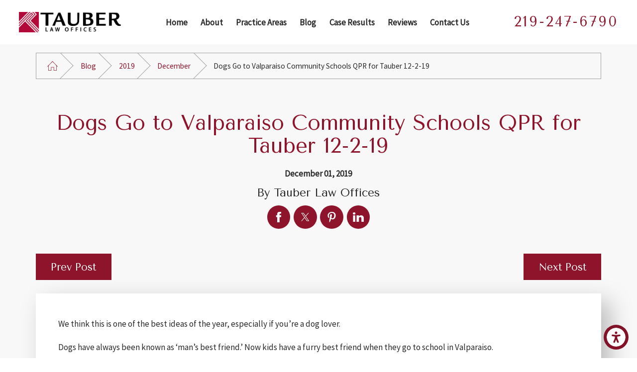

--- FILE ---
content_type: text/html; charset=utf-8
request_url: https://www.tauberlaw.com/blog/2019/december/dogs-go-to-valparaiso-community-schools-qpr-for-/
body_size: 16436
content:
<!DOCTYPE html>
<html lang="en" data-anim="1" data-prlx="1" data-flr="1" data-i="x37dc20xp4z" data-is="7dld40mop0p" data-gmap="AIzaSyBsu3tkQ1HsS95NWXQuFrcyqYRBEJmRld4" data-sa="qhJ5k8mFtxLj%2Fz0s5osJnZCtwhGXaab8NAWcF%2FMmO7Iq9PyGuV2sgVN5n8EVkwUj0I5sn2uPbou6pySXjLQx3Osuxl5vqWvPjf5HKZ5%2FK%2B1s0QM%2BOOmwFijiKkwarGiY8eBMkPnq4RWLOdfwt2QS28Ro%2BF%2FS9y%2BoKQFdf2DUznHrKbxc">
<head>
	<title>Dogs Go To Valparaiso Community Schools QPR For Tauber 12-2-19 | Tauber Law Offices</title>
	<link rel="canonical" href="https://www.tauberlaw.com/blog/2019/december/dogs-go-to-valparaiso-community-schools-qpr-for-/"/>
	<meta content="text/html; charset=utf-8" http-equiv="Content-Type"/>
	<meta content="initial-scale=1" name="viewport"/>
	<meta http-equiv="X-UA-Compatible" content="IE=edge,chrome=1"/>
	<meta name="description" content="We think this is one of the best ideas of the year, especially if you’re a dog lover."/>
	<meta property="og:type" content="website"/>
	<meta property="og:site_name" content="Tauber Law Offices"/>
	<meta property="og:url" content="https://www.tauberlaw.com/blog/2019/december/dogs-go-to-valparaiso-community-schools-qpr-for-/"/>
	<meta property="og:image" content="https://www.tauberlaw.com/assets/Social-Share.jpg"/>
	<meta name="twitter:card" content="summary_large_image"/>
	<meta name="twitter:image" content="https://www.tauberlaw.com/assets/Social-Share.jpg"/>
	<meta property="article:publisher" content="https://www.facebook.com/TauberLawOffices/"/>
	<meta name="google-site-verification" content="Pzm4kFSQQWPRMu81ZPOYa0c2xonc1siL8MZiaTc4TVw"/>
	<script type="text/javascript">
(function(n){var t=n.Process||{},i=function(n){var t=+n;return isNaN(t)?n:t},u=function(n){return decodeURIComponent(n.replace(/\+/g,"%20"))},h=/\{(.+?)\}/g,c=window.location.hash&&window.location.hash[1]==="~"&&!/\bSPPC=./i.test(document.cookie||""),s=[],e=null,r=null,o=null,f=null;t.Page=function(n){for(var i=n.length;i--;)c?s.push(n[i]):t.Element(document.getElementById(n[i]))};t.Delayed=function(){var n,i;for(r=null;n=s.shift();)t.Element(document.getElementById(n));try{i=new CustomEvent("process.delayed",{bubbles:!0,cancelable:!0});document.documentElement.dispatchEvent(i)}catch(u){}};t.Element=function(n){if(n)switch(n.getAttribute("data-process")){case"if":t.If(n);break;case"replace":t.Replace(n);break;default:t.Fix(n)}};t.Replace=function(n){var i,f=n.parentNode,r=document.createTextNode(t.Get(n.getAttribute("data-replace"))),u=n.firstElementChild;u&&u.getAttribute&&(i=u.getAttribute("href"))&&i.substring(0,4)==="tel:"&&(i=document.createElement("a"),i.setAttribute("href","tel:"+r.data),i.appendChild(document.createTextNode(r.data)),r=i);f.insertBefore(r,n);f.removeChild(n)};t.Fix=function(n){var r,u,i,f=n.attributes.length,e=n.childNodes.length;if(n.nodeName==="SCRIPT"){n.parentNode.removeChild(n);return}while(f--)r=n.attributes[f],r.name.substring(0,13)=="data-replace-"&&(u=r.name.substring(13),n.setAttribute(u,t.Get(r.value)),n.removeAttribute(r.name));while(e--)i=n.childNodes[e],i.nodeType===3&&i.data&&i.data.indexOf("{")>=0&&(i.data=t.Get(i.data))};t.If=function(n){for(var i,u,f,e,o=n.parentNode,s=n.attributes.length,r=undefined;s--;){i=n.attributes[s];switch(i.name){case"field":r=t.Check(n,t.Get(i.value));break;case"nofield":r=!t.Check(n,t.Get(i.value))}if(r!==undefined)break}if(r)for(u=n.childNodes,f=0,e=u.length;f<e;f++)o.insertBefore(u[0],n);o.removeChild(n)};t.Check=function(n,r){for(var u,f,e=n.attributes.length;e--;){u=n.attributes[e];switch(u.name){case"equals":return r==t.Get(u.value);case"gt":case"greaterthan":case"morethan":return i(r)>i(t.Get(u.value));case"gte":return i(r)>=i(t.Get(u.value));case"lt":case"lessthan":case"lesserthan":return i(r)<i(t.Get(u.value));case"lte":return i(r)<=i(t.Get(u.value));case"ne":case"notequals":return r!=t.Get(u.value);case"contains":return f=t.Get(u.value),r.indexOf(f>=0);case"notcontains":return f=t.Get(u.value),!r.indexOf(f>=0);case"in":return f=t.Get(u.value),t.InArray(r,(""+f).split(","));case"notin":return f=t.Get(u.value),!t.InArray(r,(""+f).split(","));case"between":return f=t.Get(u.value).Split(","),f.length==2&&i(r)>=i(f[0])&&i(r)<=i(f[1])?!0:!1}}return!!r};t.InArray=function(n,t){for(var i=t.length;i--;)if(t[i]==n)return!0;return!1};t.Get=function(n){return n.replace(h,function(n,i){var r=i.split("/"),f=r.shift();return t.Data(f.split(":"),0,r[0])||u(r.shift()||"")})};t.Data=function(n,i,r){var u;switch(n[i].toLowerCase()){case"f":return t.Format(n[i+1],n,i+2,r);case"if":return t.Data(n,i+1)?n.pop():"";case"ifno":case"ifnot":return t.Data(n,i+1)?"":n.pop();case"q":case"querystring":return t.Query(n[i+1])||"";case"session":case"cookie":return t.Cookie(n[i+1])||"";case"number":return t.Number(n[i+1],r)||"";case"request":return u=t.Cookie("RWQ")||window.location.search,u&&u[0]==="?"&&n[i+1]&&n[i+1][0]!="?"&&(u=u.substr(1)),u;case"u":return t.UserData(n[i+1])||"";default:return""}};t.Format=function(n,i,r,u){var h,f,s,e,o;if(!n||r>i.length-1)return"";if(h=null,f=null,n=n.toLowerCase(),e=0,n=="binary")e=2;else if(r+1<i.length)switch(n){case"p":case"phone":case"p2":case"phone2":case"p3":case"phone3":i[r].indexOf("0")>=0&&(f=i[r],e=1);break;default:s=parseInt(i[r]);isNaN(s)||(h=s,e=1)}o=t.Data(i,r+e,u);switch(n){case"p":case"phone":return t.Phone(""+o,f);case"p2":case"phone2":return t.Phone(""+o,f||"000.000.0000");case"p3":case"phone3":return t.Phone(""+o,f||"000-000-0000");case"tel":return t.Phone(""+o,f||"0000000000")}};t.Phone=function(n,t){var u,i,f,r;if(!n)return"";if(u=n.replace(/\D+/g,""),u.length<10)return n;for(i=(t||"(000) 000-0000").split(""),f=0,r=0;r<i.length;r++)i[r]=="0"&&(f<u.length?i[r]=u[f++]:(i.splice(r,1),r--));return f==10&&u.length>10&&i.push(" x"+u.substring(10)),i.join("")};t.Query=function(n){var r,f,o,i,s;if(!e)for(e={},r=t.Cookie("RWQ")||window.location.search,f=r?r.substring(1).split("&"):[],o=f.length;o--;)i=f[o].split("="),s=u(i.shift()).toLowerCase(),e[s]=i.length?u(i.join("=")):null;return e[n.toLowerCase()]};t.Cookie=function(n){var f,i,o,e,t;if(!r)for(r={},f=document.cookie?document.cookie.split("; "):[],i=f.length;i--;){o=f[i].split("=");e=u(o.shift()).toLowerCase();t=o.join("=");switch(t[0]){case"#":r[e]=+t.substring(1);break;case":":r[e]=new Date(+t.substring(1));break;case"!":r[e]=t==="!!";break;case"'":r[e]=u(t.substring(1));break;default:r[e]=u(t)}}for(f=n.split("|"),i=0;i<f.length;i++)if(t=r[f[i].toLowerCase()],t)return t;return""};t.UserData=function(n){switch(n){case"DisplayName":return t.Cookie("U_DisplayName")||"";case"TimeOfDay":var r=new Date,i=r.getHours();return i>=17||i<5?"Evening":i<12?"Morning":"Afternoon"}};t.Number=function(n,i){var s,u,r,e;if(!i)return i;if(!o)for(o={},s=(t.Cookie("PHMAP")||"").split(","),e=0;e<s.length;e++)u=(s[e]||"").split("="),u.length===2&&(o[u[0]]=u[1]);return r=o[i],r&&r!=="0"||(r=i),f||(f={}),f[r]=1,r};t.Phones=function(){var n,t;if(f){n=[];for(t in f)f.hasOwnProperty(t)&&n.push(t);return n.join("|")}return null};n.Process=t;document.documentElement&&(document.documentElement.clientWidth<=1280||(t.Cookie("pref")&1)==1)&&(document.documentElement.className+=" minimize")})(this);
(function(){function o(){var r,n,u;for(v(),f=!0,n=0;n<t.length;n++)r=t[n],s(r[0],r[1]);for(t.length=0,n=0;n<i.length;n++)u=i[n],l(u);i.length=0;window.removeEventListener("DOMContentLoaded",o)}function v(){for(var t,i,f,e,h=document.querySelectorAll("script[src],script[data-require]"),o=0;o<h.length;o++){var c=h[o],s=c.getAttribute("src"),n=c.getAttribute("data-require");if(s||n)for(t=n&&n[0]==="["?u(a(n)):[],s&&t.push(s),i=0;i<t.length;i++)f=t[i],e=/(.+?)\.\d{13}(\.\w{2,12})$/.exec(f),e&&(f=e[1]+e[2]),r[f]=1}}function s(i,u){var h,c,s,o;if(!f){t.push([i,u]);return}for(h=[],c=!1,o=0;o<i.length;o++){if(s=i[o],!s||e[s])continue;else r[s]||(h.push(s),r[s]=1);c=!0}for(typeof u=="function"&&(c?n.push([i,u]):u(window.jQuery)),o=0;o<h.length;o++)y(h[o])}function y(n){if(n.indexOf("http://")===0)throw new Error("Cannot load scripts over unsecure channel: "+n);else n.indexOf("/common/")===0||n.indexOf("/cms/")===0?w(n):p(n)}function p(n){var t=document.createElement("script");t.setAttribute("async","async");t.setAttribute("src",n);n.indexOf("callback=registerGmap")===-1?t.addEventListener("load",function(){h(n)}):window.registerGmap=function(){h(n)};t.addEventListener("error",function(){throw new Error("Unable to load script: '"+n+"'");});document.head.appendChild(t)}function w(n,t){var i=document.createElement("script");if(i.setAttribute("data-require",'["'+n+'"]'),n.indexOf("/common/usc/js/")===0||n==="/common/usc/p/video.js")if(typeof Promise=="undefined")throw new Error("This browser doesn't support ES6 modules.  Cannot load: '"+n+"'");else i.setAttribute("type","module");typeof t=="string"?i.text=t:i.src=n;document.head.appendChild(i)}function b(){var n=document.documentElement.getAttribute("data-gmap");return n?"&key="+n:""}function u(n){var i,r,u,f,t;for(Array.isArray(n)||(n=[n]),i={},r=0;r<n.length;r++)if(n[r])for(u=c[n[r]]||n[r],Array.isArray(u)||(u=[u]),f=0;f<u.length;f++)t=u[f],t.indexOf("://")!==-1||t[0]==="/"?i[t]=1:t.indexOf("admin/")===0?i["/common/"+t+".js"]=1:t.indexOf("usc/")===0?i["/common/"+t+".js"]=1:t.indexOf("cms/")===0?i["/"+t+".js"]=1:i["/common/js/"+t+".js"]=1;return Object.keys(i)}function h(n){for(var t,o=u(n),r=0;r<o.length;r++)t=o[r],e[t]=1,f?l(t):i.push(t)}function l(t){for(var u,h,r,f=[],i=0;i<n.length;i++)r=n[i],r[0].indexOf(t)!==-1&&f.push(r);for(i=0;i<f.length;i++){var r=f[i],o=r[0],s=[];for(u=0;u<o.length;u++)e[o[u]]||s.push(o[u]);if((r[0]=s,!s.length)&&(h=r[1],h))try{h(window.jQuery)}catch(c){console.warn(c.stack)}}for(i=n.length-1;i>=0;i--)r=n[i],r[0].length||n.splice(i,1)}var a=function(n,t){return(window.JSON2||JSON).parse(n,t)},f=!1,t=[],i=[],r={},e={},n=[],c;document.readyState==="complete"||document.readyState==="loaded"||document.readyState==="interactive"?o():window.addEventListener("DOMContentLoaded",o);c={jquery:["j/jquery.3.x","j/jquery.ui"],"j/jquery":"j/jquery.3.x",poly:"usc/p/poly",cookie:"j/jquery.cookie",jwplayer:"/common/js/v/jwplayer.js",map:"m/gmap",googlemap:"https://maps.googleapis.com/maps/api/js?v=3&libraries=places&callback=registerGmap"+b(),ace:"https://cdnjs.cloudflare.com/ajax/libs/ace/1.4.11/ace.js"};window.requireLoading=function(n){var t=u(n);return t&&r[t[0]]};window.require=window.require2=window.rrequire=function(n,t){var i=u(n),f,r;for(typeof t!="function"&&typeof arguments[2]=="function"&&(t=arguments[2]),f=!1,r=0;r<i.length;r++)i[r].indexOf("jquery")!==-1&&(f=!0);f?(console.warn("Requiring jQuery should be avoided for performance reasons."),s(i,t)):s(i,t)};window.register=h})();
</script>
	<link rel="stylesheet" type="text/css" href="/cms/includes/vspipbfobtt.2412171244524.css" data-require='["cms","cms-behave"]'/>
	<script>(function(){
var cook = /(?:^|\b)COOK=(.+?)(?:$|;)/.exec( document.cookie )?.[1];
var analytics;
var marketing;
if(cook==='YES'){analytics=true;marketing=true;}
else if(cook==='NO!'){analytics=false;marketing=false;}
else if(cook==='ANALYTICS'){analytics=true;marketing=false;}
else if(cook==='MARKETING'){analytics=false;marketing=true;}
else{analytics=true;marketing=navigator.globalPrivacyControl||window.doNotSell?false:true;}
window.$consentState={analytics,marketing};
})();</script>
<script type="module" src="/common/usc/p/manage-cookies.js"></script>
</head>
<body data-config="0uaxr1n6.ouy\35l8bnbz.t2t\ru5qtn0z.u36\cpr8bo4y.nqy" data-id="16373026" data-s="35" data-i="341346" data-p="132" data-fk="1258859">
	<header id="HeaderZone"><nav class="accessibility-options v1 dark-bg transparent-bg bg-box-like" id="SSAccessibilityOptionsV1" data-showhide="true" data-action="panel" data-html-class="true" data-class-name="options-available">
	
	
	<style>
		.accessibility-options {
			display: none;
		}
	</style>
	<svg viewBox="0 0 36 36" class="floater" title="Open the accessibility options menu" tabindex="0" data-action="open" data-role="btn" data-type="open"><use data-href="/cms/svg/site/7dld40mop0p.36.svg#accessibility"></use></svg>
	<ul class="accessibility-menu bg-box" data-accessibility-menu="true" data-role="panel">
		<li>
			<button class="full flex-middle btn-color-hover" title="Close the accessibility options menu" data-role="btn" data-type="close">
				<svg viewBox="0 0 36 36" class="accessibility-icon"><use data-href="/cms/svg/site/7dld40mop0p.36.svg#accessibility_hide"></use></svg> 
				Close
			</button>
		</li>
		<li>
			<button class="full flex-middle btn-color-hover" data-action="content">
				<svg viewBox="0 0 36 36" class="accessibility-icon"><use data-href="/cms/svg/site/7dld40mop0p.36.svg#accessibility_skip_to_co"></use></svg> 
				Skip to Content
			</button>
		</li>
		<li>
			<button class="full flex-middle btn-color-hover" data-action="highContrast">
				<svg viewBox="0 0 36 36" class="accessibility-icon"><use data-href="/cms/svg/site/7dld40mop0p.36.svg#accessibility_high_contr"></use></svg>
				High Contrast
			</button>
		</li>
		<li>
			<button class="full flex-middle btn-color-hover" data-action="largeText">
				<svg viewBox="0 0 36 36" class="accessibility-icon"><use data-href="/cms/svg/site/7dld40mop0p.36.svg#accessibility_text_size"></use></svg> 
				Increase Text Size
			</button>
		</li>
		<li>
			<button class="full flex-middle btn-color-hover" data-action="clear">
				<svg viewBox="0 0 36 36" class="accessibility-icon"><use data-href="/cms/svg/site/7dld40mop0p.36.svg#accessibility_clear_all"></use></svg> 
				Clear All
			</button>
		</li>
	</ul>
</nav><div class="header v6 show light-bg transparent-bg bg-box-none" id="HeaderV6" universal_="true" data-showhide="true" data-header="true" data-class-name="menu-open" data-html-class="true">
	
	
	<a name="SiteTop"></a>
	<div class="nav-bar flex-middle-between-block-800 center-800" id="HeaderV6TopNavigation">
		<a class="top-logo fit side-padding-small vertical-padding-tiny flex-middle-center center-800 max-logo" href="/">
			<img class="dark-logo" alt="Tauber Law Offices" title="Tauber Law Offices" src="/images/logos/Logo.png">
			<img class="light-logo" alt="Tauber Law Offices" title="Tauber Law Offices" src="/images/logos/Logo2.png">
		</a>
		<a class="ninja phone-link phone-number-style vertical-padding-tiny" href="tel:2192476790" id="HeaderV6_1" data-replace-href="tel:{F:Tel:Cookie:PPCP1/2192476790}"><span id="HeaderV6_2" data-process="replace" data-replace="{F:P3:Cookie:PPCP1/219-247-6790}">219-247-6790</span></a>
		<button class="menu-btn desktop hide-800 btn-colors" title="Main Menu" aria-label="Main Menu" data-role="btn">
			<span></span>
			<span></span>
			<span></span>
		</button>
		<nav class="top-nav no-shadow side-padding-small vertical-padding auto stretch hide-1024 flex-">
			<ul class="flex- auto" role="menubar" aria-label="Top Navigation">
				<li class=" flex-block-1024 auto relative" role="menuitem">
					<a class="flex-middle-center-block-1024 auto center-1024" href="/" target="">
						Home
					</a>
					
				</li><li class=" flex-block-1024 auto relative" role="menuitem">
					<a class="flex-middle-center-block-1024 auto center-1024" href="/about/" target="">
						About
					</a>
					
						<ul class="fly-nav ui-scroll bg-box unlike-bg" role="menu">
							<li class="" role="menuitem">
								<a class="btn-color-hover" href="/staff-profiles/rhett-l-tauber/" target="">Rhett L. Tauber</a>
							</li><li class="" role="menuitem">
								<a class="btn-color-hover" href="/staff-profiles/tara-k-tauber/" target="">Tara K. Tauber</a>
							</li><li class="" role="menuitem">
								<a class="btn-color-hover" href="/staff-profiles/jared-r-tauber/" target="">Jared R. Tauber</a>
							</li><li class="" role="menuitem">
								<a class="btn-color-hover" href="/staff-profiles/tim-kelly/" target="">Tim Kelly</a>
							</li>
						</ul>
					
				</li><li class=" flex-block-1024 auto relative" role="menuitem">
					<a class="flex-middle-center-block-1024 auto center-1024" href="/services/" target="">
						Practice Areas
					</a>
					
						<ul class="fly-nav ui-scroll bg-box unlike-bg" role="menu">
							<li class="" role="menuitem">
								<a class="btn-color-hover" href="/practice-areas/personal-injury/" target="">Personal Injury</a>
							</li><li class="" role="menuitem">
								<a class="btn-color-hover" href="/practice-areas/family-law/" target="">Family Law</a>
							</li><li class="" role="menuitem">
								<a class="btn-color-hover" href="/practice-areas/commercial-business-law/" target="">Commercial Business Law</a>
							</li><li class="" role="menuitem">
								<a class="btn-color-hover" href="/practice-areas/estate-planning/" target="">Estate Planning</a>
							</li><li class="" role="menuitem">
								<a class="btn-color-hover" href="/practice-areas/probate/" target="">Probate</a>
							</li><li class="" role="menuitem">
								<a class="btn-color-hover" href="/practice-areas/real-estate/" target="">Real Estate</a>
							</li>
						</ul>
					
				</li><li class="selected flex-block-1024 auto relative" role="menuitem">
					<a class="flex-middle-center-block-1024 auto center-1024" href="/blog/" target="">
						Blog
					</a>
					
						<ul class="fly-nav ui-scroll bg-box unlike-bg" role="menu">
							<li class="" role="menuitem">
								<a class="btn-color-hover" href="/blog/2023/" target="">2023</a>
							</li><li class="" role="menuitem">
								<a class="btn-color-hover" href="/blog/2020/" target="">2020</a>
							</li><li class="selected" role="menuitem">
								<a class="btn-color-hover" href="/blog/2019/" target="">2019</a>
							</li><li class="" role="menuitem">
								<a class="btn-color-hover" href="/blog/2018/" target="">2018</a>
							</li><li class="" role="menuitem">
								<a class="btn-color-hover" href="/blog/2017/" target="">2017</a>
							</li><li class="" role="menuitem">
								<a class="btn-color-hover" href="/blog/2016/" target="">2016</a>
							</li>
						</ul>
					
				</li><li class=" flex-block-1024 auto relative" role="menuitem">
					<a class="flex-middle-center-block-1024 auto center-1024" href="/case-results/" target="">
						Case Results
					</a>
					
				</li><li class=" flex-block-1024 auto relative" role="menuitem">
					<a class="flex-middle-center-block-1024 auto center-1024" href="/reviews/" target="">
						Reviews
					</a>
					
				</li><li class=" flex-block-1024 auto relative" role="menuitem">
					<a class="flex-middle-center-block-1024 auto center-1024" href="/contact-us/" target="">
						Contact Us
					</a>
					
				</li>
			</ul>
			<a class="search-link btn-colors flex-center-middle-inline hide-1280" href="/site-search/" title="Search Our Site" aria-label="Search Our Site"><svg viewBox="0 0 24 24" title="Search Icon"><use data-href="/cms/svg/site/7dld40mop0p.24.svg#search"></use></svg></a>
		</nav>
		<div class="side-padding-small hide-1024 text-center" id="HeaderV6Content">
			
			<a class="phone-link phone-number-style" href="tel:2192476790" id="HeaderV6_3" data-replace-href="tel:{F:Tel:Cookie:PPCP1/2192476790}"><span id="HeaderV6_4" data-process="replace" data-replace="{F:P3:Cookie:PPCP1/219-247-6790}">219-247-6790</span></a>
		</div>
	</div>
	<div class="nav-box bg-box flex-block-800" data-role="panel">
		<nav class="half flex- auto side-padding-medium vertical-padding-large">
			<div class="auto nav relative ui-scroll el-tab-box">
				<ul role="menubar" aria-label="Top Navigation" id="HeaderV6MobileNavigation" data-role="panel" data-closing="true">
					<li class="    relative" role="menuitem">
						<a href="/" class="title-style-4 title-color-4" target="">
							Home
						</a>
						
					</li><li class="top-margin-small   flex-middle-wrap relative" role="menuitem">
						<a href="/about/" class="title-style-4 title-color-4" target="">
							About
						</a>
						
							<span class="site-arrow el-tab relative" title="Open child menu of About">
								<svg class="site-arrow">
									<use href="/includes/flair.svg#arrow-down"></use>
								</svg>
							</span>
							<ul class="full bg-box like-bg no-shadow vertical-padding-tiny top-margin-tiny el-panel sliding" style="display: none;" role="menu">
								<li class="" role="menuitem">
									<a class="btn-color-hover" href="/staff-profiles/rhett-l-tauber/" target="">Rhett L. Tauber</a>
								</li><li class="" role="menuitem">
									<a class="btn-color-hover" href="/staff-profiles/tara-k-tauber/" target="">Tara K. Tauber</a>
								</li><li class="" role="menuitem">
									<a class="btn-color-hover" href="/staff-profiles/jared-r-tauber/" target="">Jared R. Tauber</a>
								</li><li class="" role="menuitem">
									<a class="btn-color-hover" href="/staff-profiles/tim-kelly/" target="">Tim Kelly</a>
								</li>
							</ul>
						
					</li><li class="top-margin-small   flex-middle-wrap relative" role="menuitem">
						<a href="/services/" class="title-style-4 title-color-4" target="">
							Practice Areas
						</a>
						
							<span class="site-arrow el-tab relative" title="Open child menu of Practice Areas">
								<svg class="site-arrow">
									<use href="/includes/flair.svg#arrow-down"></use>
								</svg>
							</span>
							<ul class="full bg-box like-bg no-shadow vertical-padding-tiny top-margin-tiny el-panel sliding" style="display: none;" role="menu">
								<li class="" role="menuitem">
									<a class="btn-color-hover" href="/practice-areas/personal-injury/" target="">Personal Injury</a>
								</li><li class="" role="menuitem">
									<a class="btn-color-hover" href="/practice-areas/family-law/" target="">Family Law</a>
								</li><li class="" role="menuitem">
									<a class="btn-color-hover" href="/practice-areas/commercial-business-law/" target="">Commercial Business Law</a>
								</li><li class="" role="menuitem">
									<a class="btn-color-hover" href="/practice-areas/estate-planning/" target="">Estate Planning</a>
								</li><li class="" role="menuitem">
									<a class="btn-color-hover" href="/practice-areas/probate/" target="">Probate</a>
								</li><li class="" role="menuitem">
									<a class="btn-color-hover" href="/practice-areas/real-estate/" target="">Real Estate</a>
								</li>
							</ul>
						
					</li><li class="top-margin-small  selected flex-middle-wrap relative" role="menuitem">
						<a href="/blog/" class="title-style-4 title-color-4" target="">
							Blog
						</a>
						
							<span class="site-arrow el-tab relative" title="Open child menu of Blog">
								<svg class="site-arrow">
									<use href="/includes/flair.svg#arrow-down"></use>
								</svg>
							</span>
							<ul class="full bg-box like-bg no-shadow vertical-padding-tiny top-margin-tiny el-panel sliding" style="display: none;" role="menu">
								<li class="" role="menuitem">
									<a class="btn-color-hover" href="/blog/2023/" target="">2023</a>
								</li><li class="" role="menuitem">
									<a class="btn-color-hover" href="/blog/2020/" target="">2020</a>
								</li><li class="selected" role="menuitem">
									<a class="btn-color-hover" href="/blog/2019/" target="">2019</a>
								</li><li class="" role="menuitem">
									<a class="btn-color-hover" href="/blog/2018/" target="">2018</a>
								</li><li class="" role="menuitem">
									<a class="btn-color-hover" href="/blog/2017/" target="">2017</a>
								</li><li class="" role="menuitem">
									<a class="btn-color-hover" href="/blog/2016/" target="">2016</a>
								</li>
							</ul>
						
					</li><li class="top-margin-small    relative" role="menuitem">
						<a href="/case-results/" class="title-style-4 title-color-4" target="">
							Case Results
						</a>
						
					</li><li class="top-margin-small    relative" role="menuitem">
						<a href="/reviews/" class="title-style-4 title-color-4" target="">
							Reviews
						</a>
						
					</li><li class="top-margin-small    relative" role="menuitem">
						<a href="/contact-us/" class="title-style-4 title-color-4" target="">
							Contact Us
						</a>
						
					</li>
				</ul>
			</div>
		</nav>
		<div class="half bg-box like-bg side-padding-medium vertical-padding-large business-info">
			<div id="HeaderV6LocationInfo" class="ui-repeater">
				
				<div data-item="nr" data-key="">
					<span class="title-style-4">Address</span>
					
						<p class="no-top-margin no-bottom-margin">
							1415 Eagle Ridge Dr
							<br> Schererville, IN 46375
						</p>
						
							<a class="flex-middle color-swap" rel="nofollow noopener" target="_blank" href="https://www.google.com/maps?cid=11540973346884063861"><svg viewBox="0 0 24 24" class="blk margin-right-small" title="Map pin" aria-label="Map pin"><use data-href="/cms/svg/site/7dld40mop0p.24.svg#location_pin"></use></svg> <span>Map & Directions</span></a>
						
						
					
					<span id="HeaderV6LocationInfo_NUL0_HeaderV6_5" data-process="if" style="display:none" field="{Cookie:PPCP1/2192476790}">
						<a class="flex-middle" href="tel:219-247-6790" id="HeaderV6_6" data-replace-href="tel:{F:P3:Cookie:PPCP1/219-247-6790}"><svg viewBox="0 0 24 24" class="blk margin-right-small" title="Phone" aria-label="Phone"><use data-href="/cms/svg/site/7dld40mop0p.24.svg#phone"></use></svg><span id="HeaderV6_7" data-process="replace" data-replace="{F:P3:Cookie:PPCP1/219-247-6790}">219-247-6790</span></a>
					</span>
					<span id="HeaderV6LocationInfo_NUL0_HeaderV6_8" data-process="if" style="display:none" field="{Cookie:PPCP2/}">
						<a class="flex-middle" href="tel:" id="HeaderV6_9" data-replace-href="tel:{F:P3:Cookie:PPCP2/}"><svg viewBox="0 0 24 24" class="blk margin-right-small" title="Phone" aria-label="Phone"><use data-href="/cms/svg/site/7dld40mop0p.24.svg#phone"></use></svg><span id="HeaderV6_10" data-process="replace" data-replace="{F:P3:Cookie:PPCP2/}"></span></a>
					</span>
				</div>
			</div>
			<nav class="social-media top-margin-large ui-repeater" id="HeaderV6Social">
				<strong class="title-style-4 bottom-margin-tiny">Follow Us</strong>
				<ul class="flex-grid-small-wrap">
					<li class="fit" data-item="i" data-key="67606">
						<a class="btn-colors social-link" href="https://www.facebook.com/TauberLawOffices/" title="Facebook" target="_blank" rel="nofollow noopener">
							
							<svg viewBox="0 0 36 36"><use data-href="/cms/svg/admin/b02chict1vf.36.svg#facebook"></use></svg>
						</a>
					</li><li class="fit" data-item="i" data-key="67607">
						<a class="btn-colors social-link" href="https://www.linkedin.com/company/tauber-law-offices/" title="LinkedIn" target="_blank" rel="nofollow noopener">
							
							<svg viewBox="0 0 36 36"><use data-href="/cms/svg/admin/b02chict1vf.36.svg#linkedin"></use></svg>
						</a>
					</li>
				</ul>
			</nav>
			<div class="top-margin-large">
				<a class="btn v1" href="/site-search/">Search Our Site</a>
			</div>
		</div>
	</div>
	<button class="menu-btn mobile btn-colors" title="Main Menu" aria-label="Main Menu" data-role="btn">
		<span></span>
		<span></span>
		<span></span>
	</button>
</div>
<script id="Process_HeaderV6" type="text/javascript" style="display:none;">window.Process&&Process.Page(['Process_HeaderV6','HeaderV6_1','HeaderV6_2','HeaderV6_3','HeaderV6_4','HeaderV6LocationInfo_NUL0_HeaderV6_5','HeaderV6_6','HeaderV6_7','HeaderV6LocationInfo_NUL0_HeaderV6_8','HeaderV6_9','HeaderV6_10']);</script>
</header>
	<main id="MainZone"><section class="bread-crumbs v1 thin bg-box-none light-bg" id="BreadCrumbsV1Thin">
	
	<div class="main thin">
		<nav class="relative bg-box border-radius-item no-shadow">
			<ol class="flex-middle">
				<li class="flex-middle relative"><a title="Go Home" aria-label="Go Home" href="/"><svg viewBox="0 0 36 36" alt="Home Icon" role="presentation"><use data-href="/cms/svg/site/7dld40mop0p.36.svg#home"></use></svg></a></li>
				<li class="flex-middle relative"><a href="/blog/" target="">Blog</a></li><li class="flex-middle relative"><a href="/blog/2019/" target="">2019</a></li><li class="flex-middle relative"><a href="/blog/2019/december/" target="">December</a></li><li class="flex-middle relative">Dogs Go to Valparaiso Community Schools QPR for Tauber 12-2-19</li>
			</ol>
		</nav>
	</div>
</section><section class="blog-post-page v1 light-bg text-center bg-box-like flow-reverse col-50-50 items-touching tiny-padding vertical-middle ui-repeater" id="BlogPostPageV1" data-onvisible="show" data-loading="false" data-showhide="true" data-slider="true">
	
	
	
			
	<div class="main thin bottom-margin-small" data-item="i" data-key="1258859">
		
		
			
			
				<div class="text-align center-800 vertical-padding-tiny">
					<header class="no-pad bottom-margin-tiny">
						
							<h1 itemprop="headline">Dogs Go to Valparaiso Community Schools QPR for Tauber 12-2-19</h1>
						
					</header>
					<span class="blog-time-style relative flex-inline-middle-center">
						<time itemprop="datePublished" content="2019-12-01">December 01, 2019 </time>
					</span>
					
						<address class="title-style-5 title-color-5 relative" rel="author" itemprop="author" itemscope="" itemtype="http://schema.org/Person">
							By
							<span itemprop="name">Tauber Law Offices
								
							</span>
						</address>
					
					
						<div class="top-margin-tiny">
							<ul class="flex-grid-small-center-wrap relative text-align center-800" id="BlogPostPageV1SocialShareThree">
								<li class="fit"><a class="btn-colors social-link addthis_button_facebook" addthis:title="" addthis:url="http://www.tauberlaw.com/blog/2019/december/dogs-go-to-valparaiso-community-schools-qpr-for-/"><svg viewBox="0 0 36 36"><use data-href="/cms/svg/admin/b02chict1vf.36.svg#facebook"></use></svg></a></li>
								<li class="fit"><a class="btn-colors social-link addthis_button_twitter" addthis:title="" addthis:url="http://www.tauberlaw.com/blog/2019/december/dogs-go-to-valparaiso-community-schools-qpr-for-/"><svg viewBox="0 0 36 36"><use data-href="/cms/svg/admin/b02chict1vf.36.svg#twitter"></use></svg></a></li>
								<li class="fit"><a class="btn-colors social-link addthis_button_pinterest_share" addthis:title="" addthis:url="http://www.tauberlaw.com/blog/2019/december/dogs-go-to-valparaiso-community-schools-qpr-for-/"><svg viewBox="0 0 36 36"><use data-href="/cms/svg/admin/b02chict1vf.36.svg#pinterest"></use></svg></a></li>
								<li class="fit"><a class="btn-colors social-link addthis_button_linkedin" addthis:title="" addthis:url="http://www.tauberlaw.com/blog/2019/december/dogs-go-to-valparaiso-community-schools-qpr-for-/"><svg viewBox="0 0 36 36"><use data-href="/cms/svg/admin/b02chict1vf.36.svg#linkedin"></use></svg></a></li>
							</ul>
						</div>
					
				</div>	
			
		
		<ul class="flex-spaced-between top-margin post-paging">
			<li>
				<a href="/blog/2019/november/dark-driving-dangers/" class="btn-style btn-colors">Prev Post</a>
			</li>
			<li>
				<a href="/blog/2019/december/fbi-launches-sextortion-awareness2/" class="btn-style btn-colors">Next Post</a>
			</li>
		</ul>
		
		<div class="bg-box vertical-padding-small side-padding top-margin post border-radius">
			<article class="content-style" itemprop="articleBody"><p>We think this is one of the best ideas of the year, especially if you&rsquo;re a dog lover.</p><p>Dogs have always been known as &lsquo;man&rsquo;s best friend.&rsquo; Now kids have a furry best friend when they go to school in Valparaiso.</p><p>Recently, the Valparaiso Community Schools put dogs into every single school. It&rsquo;s been an instant hit.</p><p>&ldquo;What I&rsquo;ve seen from our staff and our students, the vibe of the building has been fantastic,&rdquo; said Nick Slater, Assistant Principal of Ben Franklin Elementary School.</p><p>The main goal is to do what puppies do best: simply make people feel better.</p><p>&ldquo;We know that sometimes school can be tough, and we also know that not everybody has an easy day sometimes,&rdquo; said Slater.</p><p>&ldquo;Everyone knows the power of animals, right? And research has even shown what impact these dogs can have on kids, on staff, on anyone,&rdquo; said Dr. Julie Lauck, Superintendent.</p><p>Dr. Lauck has placed dogs in all 13 Valparaiso Community Schools, thanks to one big litter of English cream golden retrievers and some quick fundraising.</p><p>&ldquo;For a superintendent within four hours to raise $12,000 from their community is pretty amazing,&rdquo; said Dr. Lauck. &ldquo;To me, that says a lot about how they support us.&rdquo;</p><p>Zoe comes from a litter of 10 and all of her siblings are working in schools where they&rsquo;ve clearly reached celebrity status.</p><p>Teachers can use Zoe time as a reward or incentive. However, Assistant Principal Slater says her true puppy power is comforting kids, like a little girl too upset for class.</p><p>&ldquo;It was like a switch with that student and just a calming effect came over that student,&rdquo; said Assistant Principal Slater.</p><p>Educators at the school say they know they are lucky, compared to other school districts struggling to fund the basics.</p><p>All of the attorneys at Tauber Law Offices have their own children. We believe that in these days of too many scary things happening in our schools, this is an amazing idea to help kids feel more secure. Kudos to the Valparaiso Community Schools</p><p><small>Story and image courtesy: FOX 32, Chicago</small></p></article>
			<div class="post-categories top-margin-small ui-repeater" id="BlogPostPageV1_ITM1258859_BlogPostPageV1CategoryList">
				<strong class="title-style-3 title-color-3">Categories</strong>
				<div class="content-style top-margin-tiny">
					<ul>
						<li data-item="i" data-key="2296564">
							<a href="/blog/categories/uncategorized/">Uncategorized</a>
						</li>
					</ul>
				</div>
			</div>
		</div>
		<div class="related-posts top-margin ui-repeater" id="BlogPostPageV1_ITM1258859_BlogPostPageV1RelatedPostsList">
			<div class="header text-align center-800 bottom-margin" id="BlogPostPageV1RelatedPostsHeader">
				
					<h4 class="title-style-1 title-color-1">
						Related Posts
					</h4>
				
			</div>	
			<ul class="flex-grid-center-block-800-auto-size-wrap-break-1024">
				<li class="third flex- relative " data-item="i" data-key="">
					<a class="flex-column full border-radius-item scaling-item bg-box relative" href="/blog/2019/december/fbi-launches-sextortion-awareness2/">
						
						
							<div class="img pad-height-50 fit full bg-box unlike-bg" role="presentation">
								<img src="[data-uri]" alt="">
							</div>
						
						<div class="flex-column-top side-padding-large vertical-padding-tiny full auto">
							<div class="auto full">
								<span class="blog-time-style full"><time content="Dec 17, 2019">Dec 17</time></span>
								<strong class="title-style-4 title-color-4">FBI Launches ‘Sextortion’ Awareness</strong>
								<p class="hide-800">The world today is filled with new technology, some of which we would never have dreamed about even 10 years ago. Even though some ...</p>
							</div>
							<span class="fit btn v2">View Article</span>
						</div>
					</a>
				</li><li class="third flex- relative " data-item="i" data-key="">
					<a class="flex-column full border-radius-item scaling-item bg-box relative" href="/blog/2019/november/a-wonderful-option-qpr-for-tauber-11-15-19/">
						
						
							<div class="img pad-height-50 fit full bg-box unlike-bg" role="presentation">
								<img src="[data-uri]" alt="">
							</div>
						
						<div class="flex-column-top side-padding-large vertical-padding-tiny full auto">
							<div class="auto full">
								<span class="blog-time-style full"><time content="Nov 14, 2019">Nov 14</time></span>
								<strong class="title-style-4 title-color-4">A Wonderful Option QPR for Tauber 11-15-19</strong>
								<p class="hide-800">Adoption is a wonderful alternative to having children naturally or to supplement your present family. If adoption isn’t an option ...</p>
							</div>
							<span class="fit btn v2">View Article</span>
						</div>
					</a>
				</li><li class="third flex- relative " data-item="i" data-key="">
					<a class="flex-column full border-radius-item scaling-item bg-box relative" href="/blog/2019/october/the-mesothelioma-crisis-continues2/">
						
						
							<div class="img pad-height-50 fit full bg-box unlike-bg" role="presentation">
								<img src="[data-uri]" alt="">
							</div>
						
						<div class="flex-column-top side-padding-large vertical-padding-tiny full auto">
							<div class="auto full">
								<span class="blog-time-style full"><time content="Oct 15, 2019">Oct 15</time></span>
								<strong class="title-style-4 title-color-4">The Mesothelioma Crisis Continues</strong>
								<p class="hide-800">Well before the turn of the 20th century, two of our closest neighbors – Gary and Chicago – were among the top manufacturing ...</p>
							</div>
							<span class="fit btn v2">View Article</span>
						</div>
					</a>
				</li>
			</ul>
		</div>
	</div>
</section></main>
	<footer id="FooterZone"><section class="footer v2 light-bg bg-image medium-padding" id="FooterV2" universal_="true">
	
	
	<picture class="img-bg bg-position" role="presentation" data-role="picture">
		<source media="(max-width: 500px)" srcset="[data-uri]" data-src="/assets/footers/footer-v1-bg-mobile.jpg"/>
		<img src="[data-uri]" alt="" title="" data-src="/assets/footers/footer-v1-bg.jpg">
	</picture>
	<div class="main">
		<div class="footer-info flex-spaced-between-block-1024-margined-auto-responsive" itemscope="" itemtype="http://schema.org/LegalService">
			<div class="three-fifths flex-spaced-between-margined-auto-responsive">
				<div class="schema-info text-center half">
					<div class="business-info bottom-margin-tiny">
						<img class="dark-logo bottom-logo" loading="lazy" style="margin-left: auto; margin-right: auto;" alt="Tauber Law Offices" title="Tauber Law Offices" data-src="/images/logos/Logo.png">
						<img class="light-logo bottom-logo" loading="lazy" style="margin-left: auto; margin-right: auto;" alt="Tauber Law Offices" title="Tauber Law Offices" data-src="/images/logos/Logo2.png">
						<meta itemprop="name" content="Tauber Law Offices"/>
						<meta itemprop="description" content="Schererville Personal Injury Attorney"/>
						<meta itemprop="url" content="https://www.tauberlaw.com/"/>
						
							<meta itemprop="image" content="/images/logos/Logo.png"/>
						
						
					</div>
					<div id="FooterV2SitePhoneHeader">
						<strong class="title-style-5 title-color-5"></strong>
					</div>
					<a class="phone-link phone-number-style" href="tel:219-247-6790" id="FooterV2_1" data-replace-href="tel:{F:P3:Cookie:PPCP1/219-247-6790}"><span itemprop="telephone"><span id="FooterV2_2" data-process="replace" data-replace="{F:P3:Cookie:PPCP1/219-247-6790}">219-247-6790</span></span></a>
					<span id="FooterV2_3" data-process="if" style="display:none" field="{Cookie:PPCP2/}">
						<br>
						<div id="FooterV2LocalPhoneHeader">
							<strong class="title-style-5 title-color-5"></strong>
						</div>
						<a class="phone-link phone-number-style" href="tel:" id="FooterV2_4" data-replace-href="tel:{F:P3:Cookie:PPCP2/}"><span itemprop="telephone"><span id="FooterV2_5" data-process="replace" data-replace="{F:P3:Cookie:PPCP2/}"></span></span></a>
					</span>
					<div class="social-info top-margin-tiny ui-repeater" maxresults="8" id="FooterV2Social">	
						<div id="FooterV2SocialHeader">
							<strong class="title-style-5 title-color-5 social-title">Follow Us</strong>
						</div>
						<ul class="flex-grid-small-center-wrap">
							<li class="fit" data-item="i" data-key="67606">
								<a class="btn-colors social-link" href="https://www.facebook.com/TauberLawOffices/" title="Facebook" aria-label="Facebook" target="_blank">
									
									<svg viewBox="0 0 36 36"><use data-href="/cms/svg/admin/b02chict1vf.36.svg#facebook"></use></svg>
								</a>
							</li><li class="fit" data-item="i" data-key="67607">
								<a class="btn-colors social-link" href="https://www.linkedin.com/company/tauber-law-offices/" title="LinkedIn" aria-label="LinkedIn" target="_blank">
									
									<svg viewBox="0 0 36 36"><use data-href="/cms/svg/admin/b02chict1vf.36.svg#linkedin"></use></svg>
								</a>
							</li>
						</ul>
					</div>	
					
				</div>
				<picture class="img half pad-height-50">
					<source media="(max-width: 500px)" srcset="[data-uri]" data-src="https://maps.googleapis.com/maps/api/staticmap?format=jpg&amp;center=1415%20Eagle%20Ridge%20Dr,Schererville,IN&amp;zoom=14&amp;size=380x420&amp;format=JPEG&amp;maptype=roadmap&amp;markers=color:blue%7Clabel:S%7C40.702147,-74.015794&amp;markers=color:green%7Clabel:G%7C40.711614,-74.012318&amp;markers=color:red%7Clabel:C%7C40.718217,-73.998284&amp;markers=icon:https://www.tauberlaw.com/images/brand/map-pin.png%3Fstamp=8-13-2025-9-52-17-am-07-00|1415%20Eagle%20Ridge%20Dr,Schererville,IN|&amp;key=AIzaSyBsu3tkQ1HsS95NWXQuFrcyqYRBEJmRld4&amp;signature=6wguJsRKJQqJ-WYJoxJ1pOc_JDM"/>
					<source media="(max-width: 800px)" srcset="[data-uri]" data-src="https://maps.googleapis.com/maps/api/staticmap?format=jpg&amp;center=1415%20Eagle%20Ridge%20Dr,Schererville,IN&amp;zoom=14&amp;size=380x420&amp;format=JPEG&amp;maptype=roadmap&amp;markers=color:blue%7Clabel:S%7C40.702147,-74.015794&amp;markers=color:green%7Clabel:G%7C40.711614,-74.012318&amp;markers=color:red%7Clabel:C%7C40.718217,-73.998284&amp;markers=icon:https://www.tauberlaw.com/images/brand/map-pin.png%3Fstamp=8-13-2025-9-52-17-am-07-00|1415%20Eagle%20Ridge%20Dr,Schererville,IN|&amp;key=AIzaSyBsu3tkQ1HsS95NWXQuFrcyqYRBEJmRld4&amp;signature=6wguJsRKJQqJ-WYJoxJ1pOc_JDM"/>
					<img class="static-map" src="[data-uri]" alt="" data-src="https://maps.googleapis.com/maps/api/staticmap?format=jpg&amp;center=1415%20Eagle%20Ridge%20Dr,Schererville,IN&amp;zoom=14&amp;size=380x420&amp;format=JPEG&amp;maptype=roadmap&amp;markers=color:blue%7Clabel:S%7C40.702147,-74.015794&amp;markers=color:green%7Clabel:G%7C40.711614,-74.012318&amp;markers=color:red%7Clabel:C%7C40.718217,-73.998284&amp;markers=icon:https://www.tauberlaw.com/images/brand/map-pin.png%3Fstamp=8-13-2025-9-52-17-am-07-00|1415%20Eagle%20Ridge%20Dr,Schererville,IN|&amp;key=AIzaSyBsu3tkQ1HsS95NWXQuFrcyqYRBEJmRld4&amp;signature=6wguJsRKJQqJ-WYJoxJ1pOc_JDM">
				</picture>
			</div>
			<div class="two-fifths flex-spaced-between-margined-auto-responsive center-800">
				<div class="location-info half center-1024">
					<strong class="title-style-5 title-color-5 bottom-margin-tiny">Local Office</strong>
					<p class="no-top-margin no-bottom-margin" itemprop="address" itemscope="" itemtype="http://schema.org/PostalAddress">
						<span itemprop="streetAddress">
							1415 Eagle Ridge Dr
							
						</span>
						<br>
						<span itemprop="addressLocality">Schererville</span>,
						<span itemprop="addressRegion">IN </span>
						<span itemprop="postalCode">46375</span><br>
						
							<a target="_blank" href="https://www.google.com/maps?cid=11540973346884063861">Map &amp; Directions [+]</a>	
							
						
					</p>
				</div>
				<nav class="footer-nav half" id="FooterV2Links">
					<div class="bottom-margin-tiny" id="FooterV2LinksHeader">
						<strong class="title-style-5 title-color-5">Quick Links</strong>
					</div>
					<ul role="menu" aria-label="Footer Navigation">
						<li role="menuitem">
							<a href="/blog/" target="">Blog</a>
						</li><li role="menuitem">
							<a href="/site-map/" target="">Site Map</a>
						</li><li role="menuitem">
							<a href="/privacy-policy/" target="">Privacy Policy</a>
						</li>
					</ul>
				</nav>
				
			</div>
		</div>
	</div>
</section>
<script id="Process_FooterV2" type="text/javascript" style="display:none;">window.Process&&Process.Page(['Process_FooterV2','FooterV2_1','FooterV2_2','FooterV2_3','FooterV2_4','FooterV2_5']);</script>
<section class="scorpion-footer dark-bg medium-padding" id="LegalScorpionFooter" universal_="true">
	
	<div class="main">
		<div class="flex-middle-spaced-between">
			<small class="info" id="LegalScorpionFooterDisclaimer">
				
					<div>The information on this website is for general information purposes only.
							 Nothing on this site should be taken as legal advice for any individual
							 case or situation. This information is not intended to create, and receipt
							 or viewing does not constitute, an attorney-client relationship.
					</div>
				
				<p>&copy; 2026 All Rights Reserved.</p>
			</small>
			<a href="https://www.scorpion.co/law-firms/" class="sd-logo fit" target="_blank"><img src="[data-uri]" alt="Internet Marketing Experts" title="Internet Marketing Experts" data-src="/common/scorpion/logo/stack-gray.png"></a>
		</div>
	</div>
</section></footer>

<script type="text/javascript" src="/cms/includes/1pobpo2vzre.2509161620371.js" defer data-require='["a/bootstrap2","svg","p/scroll","p/utils","p/slide-toggle","p/show-hide","p/accessibility-menu","p/site-header","p/tabbable"]'></script>
<script type="text/javascript" src="https://analytics.scorpion.co/sa.js" defer></script>
<script type="text/javascript" src="//s7.addthis.com/js/300/addthis_widget.js" defer></script>
<script>
document.write=function(text){
  if(!text||!text.trim()){
	return;
  }
  var reg_script=/^(<script[^>]*?>)([\s\S]*?)<\/script>$/g;
  var m=reg_script.exec(text);
  if(m){
	var src=/\bsrc=["']([\s\S]+?)["']/g.exec(m[1]);
	var script=document.createElement('script');
	script.setAttribute('data-document-write','');
	document.body.appendChild(script);
	if(src){
	  script.src=src[1];
	}else{
	  script.innerHTML = m[2];
	}
  }else if(text.indexOf('<noscript')===-1){
	var parser=new DOMParser();
	var doc=parser.parseFromString(text,'text/html');
	while(doc.body.children.length){
	  document.body.appendChild(doc.body.firstElementChild);
	}
  }
};
(function(){
var list1=[];
var list2=[
	"%3C!--%20Google%20Tag%20Manager%20--%3E",
	"%0D%0A",
	"%3Cscript%3E(function(w%2Cd%2Cs%2Cl%2Ci)%7Bw%5Bl%5D%3Dw%5Bl%5D%7C%7C%5B%5D%3Bw%5Bl%5D.push(%7B'gtm.start'%3A%0D%0Anew%20Date().getTime()%2Cevent%3A'gtm.js'%7D)%3Bvar%20f%3Dd.getElementsByTagName(s)%5B0%5D%2C%0D%0Aj%3Dd.createElement(s)%2Cdl%3Dl!%3D'dataLayer'%3F'%26l%3D'%2Bl%3A''%3Bj.async%3Dtrue%3Bj.src%3D%0D%0A'https%3A%2F%2Fwww.googletagmanager.com%2Fgtm.js%3Fid%3D'%2Bi%2Bdl%3Bf.parentNode.insertBefore(j%2Cf)%3B%0D%0A%7D)(window%2Cdocument%2C'script'%2C'dataLayer'%2C'GTM-K7HQTFW')%3B%3C%2Fscript%3E",
	"%0D%0A",
	"%3C!--%20End%20Google%20Tag%20Manager%20--%3E",
	"%0A",
	"%3C!--%20Facebook%20Pixel%20Code%20--%3E",
	"%0D%0A",
	"%3Cscript%3E%0D%0A!function(f%2Cb%2Ce%2Cv%2Cn%2Ct%2Cs)%7Bif(f.fbq)return%3Bn%3Df.fbq%3Dfunction()%7Bn.callMethod%3F%0D%0An.callMethod.apply(n%2Carguments)%3An.queue.push(arguments)%7D%3Bif(!f._fbq)f._fbq%3Dn%3B%0D%0An.push%3Dn%3Bn.loaded%3D!0%3Bn.version%3D'2.0'%3Bn.queue%3D%5B%5D%3Bt%3Db.createElement(e)%3Bt.defer%3D!0%3B%0D%0At.src%3Dv%3Bs%3Db.getElementsByTagName(e)%5B0%5D%3Bs.parentNode.insertBefore(t%2Cs)%7D(window%2C%0D%0Adocument%2C'script'%2C'%2F%2Fconnect.facebook.net%2Fen_US%2Ffbevents.js')%3B%0D%0A%0D%0Afbq('dataProcessingOptions'%2C%20%5B'LDU'%5D%2C%200%2C%200)%3B%0D%0A%0D%0Afbq('init'%2C%20'583755843545733')%3B%0D%0Afbq('track'%2C%20'PageView')%3B%3C%2Fscript%3E",
	"%0D%0A",
	"%3C!--%20End%20Facebook%20Pixel%20Code%20--%3E",
	"%0A"
];
var ready=function(){
  requestAnimationFrame(function(){
	if(window.$consentState?.analytics){
	  for(var i=0;i<list1.length;i++){
	    var code=decodeURIComponent(list1[i]);
	    document.write(code);
	  }
	  list1.length=0;
    }
	if(window.$consentState?.marketing){
  	  for(var i=0;i<list2.length;i++){
	    var code=decodeURIComponent(list2[i]);
	    document.write(code);
	  }
	  list2.length=0;
    }
  });
  window.removeEventListener('DOMContentLoaded',ready);
};
switch (document.readyState){
  case 'complete':
  case 'loaded':
  case 'interactive':
	ready();
	break;
  default:
	window.addEventListener('DOMContentLoaded',ready);
  break;
}
window.$afterConsent=ready;
})();
</script>
</body>
</html>

--- FILE ---
content_type: image/svg+xml; charset=utf-8
request_url: https://www.tauberlaw.com/cms/svg/site/7dld40mop0p.24.svg
body_size: 12960
content:
<?xml version="1.0" encoding="UTF-8" standalone="no"?>
<svg xmlns="http://www.w3.org/2000/svg" viewBox="0 0 24 24">
<style>
	g path { stroke: none; }
	g.root { display: none; }
	g.root:target { display: inline; }
	g line { stroke: black; }
	g circle { stroke: black; }
	g polyline { stroke: black; }
</style>
<g class="root" id="care_about" data-name="care about">
	<path d="M17.818 12.364C14.409 12.364 11.636 9.59 11.636 6.182C11.636 2.773 14.409 0 17.818 0C21.227 0 24 2.773 24 6.182C24 9.59 21.227 12.364 17.818 12.364ZM17.818 0.727C14.81 0.727 12.364 3.174 12.364 6.182C12.364 9.19 14.81 11.636 17.818 11.636C20.826 11.636 23.273 9.19 23.273 6.182C23.273 3.174 20.826 0.727 17.818 0.727ZM20.364 8.727C20.364 8.326 20.037 8 19.636 8L16 8C15.599 8 15.273 8.326 15.273 8.727L15.273 9.428L14.545 9.428L14.545 8.727C14.545 7.925 15.198 7.273 16 7.273L19.636 7.273C20.438 7.273 21.091 7.925 21.091 8.727L21.091 9.428L20.364 9.428L20.364 8.727ZM17.818 6.545C17.016 6.545 16.364 5.729 16.364 4.727C16.364 3.725 17.016 2.909 17.818 2.909C18.62 2.909 19.273 3.725 19.273 4.727C19.273 5.729 18.62 6.545 17.818 6.545ZM17.818 3.636C17.424 3.636 17.091 4.136 17.091 4.727C17.091 5.318 17.424 5.818 17.818 5.818C18.212 5.818 18.545 5.318 18.545 4.727C18.545 4.136 18.212 3.636 17.818 3.636ZM2.244 12.514L3.787 10.972L4.727 11.912L7.122 9.517L8.665 11.06L4.727 14.998L2.244 12.514ZM7.122 10.545L4.727 12.94L3.787 12L3.273 12.514L4.727 13.969L7.636 11.06L7.122 10.545ZM4.727 20.816L2.244 18.332L3.787 16.79L4.727 17.73L7.122 15.335L8.665 16.878L4.727 20.816ZM4.727 18.758L3.787 17.818L3.273 18.332L4.727 19.787L7.636 16.878L7.122 16.364L4.727 18.758ZM6.545 6.545L1.818 6.545L1.818 5.818L5.818 5.818L5.818 1.241L0.727 6.332L0.727 22.182C0.727 22.783 1.217 23.273 1.818 23.273L9.818 23.273L9.818 24L1.818 24C0.816 24 0 23.184 0 22.182L0 6.031L6.031 0L13.454 0L13.454 0.727L6.545 0.727L6.545 6.545ZM14.909 19.636L13.454 19.636L13.454 18.909L14.909 18.909L14.909 19.636ZM9.818 19.636L9.818 18.909L12.727 18.909L12.727 19.636L9.818 19.636ZM9.818 16L14.909 16L14.909 16.727L9.818 16.727L9.818 16ZM17.454 13.454L18.182 13.454L18.182 19.377L17.454 19.377L17.454 13.454ZM17.454 22.182L17.454 21.195L18.182 21.195L18.182 22.182C18.182 23.184 17.366 24 16.364 24L11.636 24L11.636 23.273L16.364 23.273C16.965 23.273 17.454 22.783 17.454 22.182ZM20.364 22.182L20.364 13.454L21.091 13.454L21.091 22.182C21.091 23.184 20.275 24 19.273 24L19.273 23.273C19.874 23.273 20.364 22.783 20.364 22.182Z" />
</g>
<g class="root" id="complete" data-name="complete">
	<path d="M12 0A12.013 12.013-4.991 0 0 0 12a12.013 12.013 0 0 0 12 12a12.013 12.013 0 0 0 12-12A12.013 12.013-4.991 0 0 12 0Zm6.654 9.555l-7.664 7.663a1.262 1.262 0 0 1-0.886 0.367v0.519l-0.011-0.519a1.262 1.262 0 0 1-0.89-0.383l-3.866-4.006a1.254 1.254 0 0 1 0.032-1.771a1.247 1.247 0 0 1 0.869-0.351a1.242 1.242 0 0 1 0.902 0.383l2.981 3.089L16.879 7.785a1.246 1.246 0 0 1 0.886-0.367a1.246 1.246 0 0 1 0.886 0.367a1.255 1.255 0 0 1 0 1.773Z" />
</g>
<g class="root" id="date" data-name="date">
	<path id="Path_166" class="cls-1" transform="translate(0 0)" d="M23.16 3.057a2.886 2.886 0 0 0-2.138-0.891H18.884V1.4A1.158 1.158 0 0 0 17.815 0.242H16.889a1.158 1.158 0 0 0-1.158 1.158v0.766H8.302V1.4A1.194 1.194 0 0 0 7.126 0.242H6.289a1.176 1.176 0 0 0-1.158 1.176v0.748H3.064A3.064 3.064 0 0 0 0 5.213H0v15.463A3.046 3.046 0 0 0 3.047 23.758H16.889a3.171 3.171 0 0 0 2.245-0.944l3.919-3.919a3.118 3.118 0 0 0 0.944-2.245V5.248A2.957 2.957 0 0 0 23.16 3.057ZM1.907 20.658V8.312H22.126V16.044H18.474a2.138 2.138 0 0 0-2.138 2.138h0v3.563H3.064A1.176 1.176 0 0 1 1.907 20.658Z" />
</g>
<g class="root" id="datetime" data-name="datetime">
	<path d="M19.06 1.412H17.648v-0.706a0.706 0.706 0 0 0-0.706-0.705a0.706 0.706 0 0 0-0.705 0.705v0.706H7.76v-0.706a0.706 0.706 0 0 0-0.705-0.705a0.706 0.706 0 0 0-0.706 0.705v0.706H4.941a4.234 4.234 0 0 0-4.235 4.235v14.118A4.234 4.234-19.81 0 0 4.941 24H19.06a4.234 4.234 0 0 0 4.235-4.235v-14.118A4.234 4.234-19.81 0 0 19.06 1.412ZM12.001 19.765a7.06 7.06 0 0 1-4.991-2.068a7.061 7.061 0 0 1-2.068-4.991a7.06 7.06 0 0 1 2.068-4.991a7.061 7.061 0 0 1 4.991-2.068a7.06 7.06 0 0 1 4.991 2.068a7.061 7.061 0 0 1 2.068 4.991a7.06 7.06 0 0 1-2.068 4.991A7.061 7.061-19.81 0 1 12.001 19.765Zm3.53-7.059a0.708 0.708 0 0 1-0.208 0.498a0.704 0.704 0 0 1-0.498 0.207H12.001a0.704 0.704 0 0 1-0.705-0.705v-3.53a0.705 0.705 0 0 1 0.705-0.705a0.705 0.705 0 0 1 0.705 0.705v2.824h2.118a0.705 0.705 0 0 1 0.706 0.705Z" />
</g>
<g class="root" id="extensive" data-name="extensive">
	<path d="M22.34 20.323L21.327 21.333C21.174 21.487 20.971 21.561 20.752 21.561C20.46 21.561 20.141 21.427 19.884 21.169L18.259 19.547L13.288 14.584C13 15.048 12.863 15.413 12.802 15.624L13.018 15.841C13.186 16.009 13.301 16.219 13.34 16.433C13.39 16.706 13.316 16.965 13.137 17.144L12.058 18.222C12.02 18.259 11.978 18.292 11.933 18.32C11.811 18.398 11.666 18.44 11.51 18.44L11.51 18.44C11.243 18.44 10.966 18.317 10.751 18.103L7.159 14.516C6.991 14.348 6.877 14.137 6.837 13.923C6.787 13.65 6.861 13.392 7.042 13.212L8.051 12.203L8.119 12.135C8.261 11.994 8.455 11.916 8.667 11.916C8.935 11.916 9.211 12.04 9.426 12.254L9.608 12.437C10.037 12.291 11.003 11.88 11.988 10.897C12.798 10.088 13.306 8.998 13.51 8.502L13.346 8.339C13.178 8.171 13.064 7.961 13.024 7.748C12.974 7.474 13.048 7.215 13.227 7.035L14.304 5.959C14.445 5.818 14.64 5.742 14.851 5.742C15.118 5.742 15.395 5.864 15.611 6.079L19.202 9.665C19.371 9.833 19.484 10.043 19.524 10.257C19.575 10.531 19.5 10.79 19.321 10.97L18.244 12.045C18.103 12.186 17.909 12.264 17.697 12.264C17.697 12.264 17.697 12.264 17.697 12.264C17.43 12.264 17.153 12.14 16.938 11.926L16.741 11.731C16.491 11.821 16.068 11.998 15.582 12.297L19.94 16.648L22.176 18.881C22.627 19.331 22.699 19.964 22.34 20.323ZM8.765 12.913C8.745 12.892 8.724 12.878 8.708 12.868L8.563 13.012L7.775 13.799C7.785 13.816 7.8 13.836 7.821 13.857L11.315 17.346L11.413 17.444C11.434 17.465 11.453 17.479 11.471 17.489L12.402 16.558C12.397 16.548 12.39 16.538 12.381 16.528L11.968 16.111L8.765 12.913ZM17.561 11.228L17.598 11.267C17.598 11.267 17.598 11.267 17.598 11.267C17.619 11.288 17.64 11.301 17.656 11.312L18.586 10.382C18.577 10.366 18.563 10.346 18.542 10.325L14.949 6.739C14.929 6.718 14.908 6.703 14.892 6.693L13.962 7.622C13.972 7.639 13.985 7.659 14.006 7.68L17.561 11.228ZM16.022 11.012L14.22 9.212C13.932 9.842 13.414 10.793 12.648 11.557C11.779 12.426 10.92 12.904 10.332 13.158L12.073 14.897C12.314 14.328 12.784 13.513 13.696 12.602C14.538 11.761 15.421 11.274 16.022 11.012ZM21.515 19.54L19.455 17.484L14.813 12.849C14.661 12.974 14.507 13.112 14.356 13.263C14.163 13.455 13.994 13.641 13.844 13.821L18.743 18.711L20.544 20.51C20.611 20.577 20.677 20.61 20.719 20.622L21.628 19.714C21.615 19.674 21.581 19.607 21.515 19.54ZM18.663 2.265C19.264 2.265 19.259 3.197 18.656 3.197C17.517 3.197 16.379 3.197 15.239 3.197C14.637 3.197 14.642 2.265 15.246 2.265C16.385 2.265 17.524 2.265 18.663 2.265ZM9.474 10.123C8.559 10.123 7.645 10.123 6.73 10.123C6.542 10.123 6.353 10.123 6.165 10.123C5.573 10.123 5.568 9.225 6.139 9.191C6.15 9.191 6.16 9.19 6.171 9.19C7.274 9.19 8.377 9.19 9.481 9.19C10.083 9.19 10.077 10.123 9.474 10.123ZM10.37 8.287C8.967 8.287 7.566 8.287 6.165 8.287C5.562 8.287 5.567 7.354 6.171 7.354C7.572 7.354 8.975 7.354 10.376 7.354C10.978 7.354 10.974 8.287 10.37 8.287ZM6.165 3.197C5.562 3.197 5.567 2.265 6.171 2.265C7.31 2.265 8.448 2.265 9.587 2.265C10.189 2.265 10.184 3.197 9.581 3.197C8.442 3.197 7.303 3.197 6.165 3.197ZM11.389 4.939C9.648 4.939 7.906 4.939 6.165 4.939C5.562 4.939 5.567 4.006 6.171 4.006C7.912 4.006 9.654 4.006 11.395 4.006C11.998 4.006 11.991 4.939 11.389 4.939ZM20.486 15.707C20.35 15.638 20.249 15.505 20.249 15.306C20.249 13.544 20.249 11.781 20.249 10.017C20.249 6.99 20.249 3.962 20.249 0.934C18.146 0.934 16.043 0.934 13.941 0.934C10.769 0.934 7.598 0.934 4.427 0.934C4.427 1.238 4.427 1.543 4.427 1.848C4.427 3.397 4.427 4.945 4.427 6.494C4.427 8.804 4.427 11.113 4.427 13.423C4.427 15.956 4.427 18.489 4.427 21.022C5.371 21.022 6.316 21.022 7.26 21.022C9.389 21.022 11.519 21.022 13.648 21.022C14.81 21.022 15.973 21.022 17.136 21.022C17.227 21.022 17.305 21.044 17.368 21.081C17.722 21.285 17.64 21.956 17.128 21.956C16.166 21.956 15.204 21.956 14.24 21.956C14.104 21.956 13.968 21.956 13.831 21.956C10.539 21.956 7.248 21.956 3.956 21.956C3.701 21.956 3.492 21.738 3.492 21.486C3.492 21.027 3.492 20.567 3.492 20.108C3.492 16.25 3.492 12.391 3.492 8.533C3.492 7.362 3.492 6.192 3.492 5.022C3.492 3.503 3.492 1.983 3.492 0.464C3.492 0.208 3.709 0 3.963 0C6.893 0 9.822 0 12.752 0C15.408 0 18.064 0 20.72 0C20.976 0 21.184 0.218 21.184 0.47C21.184 2.233 21.184 3.996 21.184 5.759C21.184 8.944 21.184 12.129 21.184 15.314C21.184 15.717 20.763 15.847 20.486 15.707ZM14.946 23.068C15.047 23.068 15.147 23.068 15.246 23.068C15.848 23.068 15.843 24 15.239 24C14.087 24 12.933 24 11.78 24C8.485 24 5.19 24 1.896 24C1.64 24 1.432 23.784 1.432 23.53C1.432 23.071 1.432 22.612 1.432 22.154C1.432 18.296 1.432 14.437 1.432 10.578C1.432 7.889 1.432 5.199 1.432 2.508C1.432 1.907 2.366 1.914 2.366 2.516C2.366 2.76 2.366 3.004 2.366 3.248C2.366 3.463 2.366 3.679 2.366 3.893C2.366 7.752 2.366 11.609 2.366 15.468C2.366 18.001 2.366 20.534 2.366 23.068C3.364 23.068 4.364 23.068 5.362 23.068C8.557 23.068 11.752 23.068 14.946 23.068Z" />
</g>
<g class="root" id="family" data-name="family">
	<path d="M22.599 20.833L22.599 23.836L21.728 23.836L21.728 16.207L22.599 16.207L22.599 19.905C22.914 19.737 23.13 19.405 23.13 19.022L23.13 14.639C23.13 14.089 22.682 13.641 22.132 13.641L20.131 13.641L20.131 12.77L22.132 12.77C23.162 12.77 24 13.609 24 14.639L24 19.022C24 19.892 23.403 20.626 22.599 20.833ZM20.131 12.506C18.531 12.506 17.23 11.203 17.23 9.601C17.23 7.998 18.531 6.696 20.131 6.696C21.732 6.696 23.032 7.998 23.032 9.601C23.032 11.203 21.732 12.506 20.131 12.506ZM20.131 7.567C19.011 7.567 18.1 8.479 18.1 9.601C18.1 10.723 19.011 11.635 20.131 11.635C21.251 11.635 22.162 10.723 22.162 9.601C22.162 8.479 21.251 7.567 20.131 7.567ZM18.007 6.576L16.181 6.576L16.181 5.705L18.007 5.705C18.493 5.705 18.961 5.911 19.291 6.273L18.65 6.861C18.483 6.679 18.25 6.576 18.007 6.576ZM16.181 5.541C14.7 5.541 13.497 4.335 13.497 2.852C13.497 1.37 14.7 0.163 16.181 0.163C17.661 0.163 18.866 1.37 18.866 2.852C18.866 4.335 17.661 5.541 16.181 5.541ZM16.181 1.034C15.181 1.034 14.367 1.85 14.367 2.852C14.367 3.854 15.181 4.669 16.181 4.669C17.182 4.669 17.996 3.854 17.996 2.852C17.996 1.85 17.182 1.034 16.181 1.034ZM16.181 5.705L16.181 6.576L14.356 6.576C14.101 6.576 13.86 6.688 13.693 6.884L13.031 6.318C13.364 5.928 13.847 5.705 14.356 5.705L16.181 5.705ZM14.902 9.601C14.902 11.203 13.601 12.506 12.001 12.506C10.4 12.506 9.1 11.203 9.1 9.601C9.1 7.998 10.4 6.696 12.001 6.696C13.601 6.696 14.902 7.998 14.902 9.601ZM12.001 7.567C10.88 7.567 9.97 8.479 9.97 9.601C9.97 10.723 10.88 11.635 12.001 11.635C13.121 11.635 14.031 10.723 14.031 9.601C14.031 8.479 13.121 7.567 12.001 7.567ZM9.659 6.576L7.833 6.576L7.833 5.705L9.659 5.705C10.145 5.705 10.613 5.911 10.943 6.273L10.301 6.861C10.136 6.679 9.901 6.576 9.659 6.576ZM7.833 5.541C6.353 5.541 5.148 4.335 5.148 2.852C5.148 1.37 6.353 0.163 7.833 0.163C9.314 0.163 10.518 1.37 10.518 2.852C10.518 4.335 9.314 5.541 7.833 5.541ZM7.833 1.034C6.833 1.034 6.018 1.85 6.018 2.852C6.018 3.854 6.833 4.669 7.833 4.669C8.834 4.669 9.648 3.854 9.648 2.852C9.648 1.85 8.834 1.034 7.833 1.034ZM7.833 5.705L7.833 6.576L6.008 6.576C5.754 6.576 5.512 6.688 5.345 6.884L4.683 6.318C5.016 5.928 5.498 5.705 6.008 5.705L7.833 5.705ZM6.771 9.601C6.771 11.203 5.469 12.506 3.87 12.506C2.27 12.506 0.968 11.203 0.968 9.601C0.968 7.998 2.27 6.696 3.87 6.696C5.469 6.696 6.771 7.998 6.771 9.601ZM3.87 7.567C2.75 7.567 1.838 8.479 1.838 9.601C1.838 10.723 2.75 11.635 3.87 11.635C4.99 11.635 5.901 10.723 5.901 9.601C5.901 8.479 4.99 7.567 3.87 7.567ZM3.87 12.77L3.87 13.641L1.868 13.641C1.318 13.641 0.87 14.089 0.87 14.639L0.87 19.022C0.87 19.406 1.089 19.739 1.407 19.907L1.407 16.207L2.277 16.207L2.277 23.837L1.407 23.837L1.407 20.834C0.599 20.629 0 19.894 0 19.022L0 14.639C0 13.609 0.839 12.77 1.868 12.77L3.87 12.77ZM4.304 23.837L3.434 23.837L3.434 20.457L4.304 20.457L4.304 23.837ZM6.337 19.905C6.653 19.737 6.868 19.405 6.868 19.022L6.868 14.639C6.868 14.089 6.421 13.641 5.871 13.641L3.87 13.641L3.87 12.77L5.871 12.77C6.901 12.77 7.738 13.609 7.738 14.639L7.738 19.022C7.738 19.892 7.142 20.626 6.337 20.833L6.337 23.836L5.467 23.836L5.467 16.207L6.337 16.207L6.337 19.905ZM9.999 12.77L12.001 12.77L12.001 13.641L9.999 13.641C9.449 13.641 9.001 14.089 9.001 14.639L9.001 19.022C9.001 19.406 9.22 19.739 9.538 19.907L9.538 16.207L10.408 16.207L10.408 23.837L9.538 23.837L9.538 20.834C8.73 20.629 8.131 19.894 8.131 19.022L8.131 14.639C8.131 13.609 8.969 12.77 9.999 12.77ZM12.435 23.837L11.565 23.837L11.565 20.457L12.435 20.457L12.435 23.837ZM14.468 19.905C14.783 19.737 14.999 19.405 14.999 19.022L14.999 14.639C14.999 14.089 14.552 13.641 14.001 13.641L12.001 13.641L12.001 12.77L14.001 12.77C15.032 12.77 15.869 13.609 15.869 14.639L15.869 19.022C15.869 19.892 15.273 20.626 14.468 20.833L14.468 23.836L13.598 23.836L13.598 16.207L14.468 16.207L14.468 19.905ZM18.13 12.77L20.131 12.77L20.131 13.641L18.13 13.641C17.581 13.641 17.133 14.089 17.133 14.639L17.133 19.022C17.133 19.406 17.35 19.739 17.669 19.907L17.669 16.207L18.539 16.207L18.539 23.837L17.669 23.837L17.669 20.834C16.861 20.629 16.263 19.894 16.263 19.022L16.263 14.639C16.263 13.609 17.1 12.77 18.13 12.77ZM20.566 23.837L19.696 23.837L19.696 20.457L20.566 20.457L20.566 23.837Z" />
</g>
<g class="root" id="full_service" data-name="full service">
	<path d="M20.727 21.091C20.126 21.091 19.637 21.58 19.637 22.183C19.637 22.784 20.126 23.273 20.727 23.273L20.727 24L4.728 24C3.725 24 2.909 23.185 2.909 22.183L2.909 1.819C2.909 0.816 3.725 0 4.728 0L21.091 0L21.091 21.091L20.727 21.091ZM4.728 23.273L19.276 23.273C19.117 23.062 19.001 22.815 18.945 22.546L4.728 22.546L4.728 21.818L18.945 21.818C19.001 21.55 19.117 21.303 19.276 21.091L4.728 21.091C4.127 21.091 3.637 21.58 3.637 22.183C3.637 22.784 4.127 23.273 4.728 23.273ZM20.364 0.728L4.728 0.728C4.127 0.728 3.637 1.218 3.637 1.819L3.637 20.729C3.941 20.499 4.318 20.364 4.728 20.364L20.364 20.364L20.364 0.728ZM4.364 6.183L5.091 6.183L5.091 19.273L4.364 19.273L4.364 6.183ZM9.125 15.099L8.908 15.099C8.84 15.099 8.787 15.11 8.751 15.132C8.73 15.143 8.714 15.163 8.7 15.192C8.699 15.197 8.685 15.236 8.685 15.424L8.685 17.265C8.685 17.458 8.7 17.504 8.704 17.512C8.708 17.522 8.718 17.539 8.753 17.553C8.757 17.554 8.799 17.566 8.978 17.566L9.218 17.566C9.356 17.566 9.471 17.543 9.56 17.495C9.647 17.449 9.725 17.373 9.79 17.271C9.86 17.162 9.928 16.996 9.992 16.779L10.011 16.713L10.267 16.713L10.14 17.909L7.402 17.909L7.402 17.649L7.589 17.649C7.656 17.649 7.709 17.638 7.745 17.616C7.766 17.606 7.78 17.587 7.792 17.558C7.794 17.552 7.809 17.511 7.809 17.325L7.809 15.424C7.809 15.229 7.794 15.186 7.792 15.182C7.784 15.164 7.765 15.145 7.736 15.128C7.702 15.109 7.653 15.099 7.589 15.099L7.402 15.099L7.402 14.838L9.125 14.838L9.125 15.099ZM10.983 17.548C11.023 17.505 11.097 17.399 11.212 17.139L12.27 14.778L12.428 14.778L13.494 17.203C13.617 17.48 13.687 17.568 13.717 17.596C13.75 17.626 13.801 17.644 13.867 17.65L13.951 17.656L13.951 17.909L12.371 17.909L12.371 17.649L12.52 17.649C12.647 17.649 12.692 17.627 12.705 17.618C12.708 17.616 12.713 17.612 12.713 17.594C12.713 17.579 12.71 17.562 12.704 17.544C12.701 17.533 12.693 17.509 12.643 17.391L12.514 17.087L11.613 17.087L11.515 17.313C11.472 17.415 11.463 17.476 11.463 17.51C11.463 17.558 11.479 17.589 11.516 17.61C11.521 17.612 11.561 17.634 11.76 17.65L11.845 17.655L11.845 17.909L10.702 17.909L10.702 17.662L10.778 17.65C10.863 17.637 10.93 17.605 10.983 17.548ZM12.362 16.747L12.07 16.07L11.768 16.747L12.362 16.747ZM13.81 15.091L13.81 14.838L15.245 14.838L15.245 15.097L15.156 15.099C15.037 15.102 15.011 15.124 15.01 15.124C14.996 15.136 14.993 15.145 14.993 15.158C14.993 15.172 15 15.239 15.09 15.467L15.574 16.663L15.929 15.806L15.823 15.533C15.745 15.332 15.702 15.249 15.679 15.214C15.653 15.171 15.623 15.142 15.591 15.125C15.569 15.114 15.523 15.099 15.43 15.099L15.34 15.099L15.34 14.838L16.921 14.838L16.921 15.098L16.831 15.099C16.716 15.101 16.667 15.111 16.648 15.118C16.633 15.123 16.627 15.129 16.623 15.135C16.617 15.143 16.615 15.151 16.615 15.162C16.615 15.167 16.623 15.214 16.704 15.429L17.145 16.576L17.532 15.56C17.592 15.406 17.613 15.338 17.62 15.309C17.629 15.269 17.634 15.232 17.634 15.2C17.634 15.16 17.62 15.143 17.607 15.133C17.602 15.127 17.566 15.102 17.435 15.099L17.347 15.097L17.347 14.838L18.279 14.838L18.279 15.092L18.195 15.099C18.157 15.102 18.126 15.111 18.103 15.128C18.078 15.145 18.054 15.173 18.033 15.213C18.03 15.218 18.01 15.266 17.903 15.534L16.977 17.976L16.768 17.976L16.11 16.265L15.386 17.976L15.186 17.976L14.213 15.56C14.091 15.26 14.041 15.176 14.023 15.151C14.001 15.123 13.957 15.104 13.892 15.099L13.81 15.091ZM15.273 10.182C14.27 10.182 13.455 9.367 13.455 8.365L13.455 8.278L14.902 5.384C14.869 5.217 14.722 5.092 14.546 5.092C14.345 5.092 14.182 5.254 14.182 5.455C14.182 6.333 13.556 7.067 12.728 7.236L12.728 10.182L13.455 10.182C14.458 10.182 15.273 10.998 15.273 12.001L15.273 12.364L13.455 12.364L13.455 11.636L14.483 11.636C14.333 11.213 13.928 10.91 13.455 10.91L11.273 10.91C10.799 10.91 10.395 11.213 10.245 11.636L12.728 11.636L12.728 12.364L9.455 12.364L9.455 12.001C9.455 10.998 10.271 10.182 11.273 10.182L12 10.182L12 7.236C11.171 7.067 10.546 6.333 10.546 5.455C10.546 5.254 10.382 5.092 10.183 5.092C10.006 5.092 9.859 5.217 9.825 5.384L11.273 8.278L11.273 8.365C11.273 9.367 10.457 10.182 9.455 10.182C8.452 10.182 7.636 9.367 7.636 8.365L7.636 8.278L9.096 5.359C9.121 5.077 9.253 4.827 9.453 4.646L9.455 4.642L9.456 4.644C9.649 4.47 9.903 4.364 10.183 4.364C10.784 4.364 11.273 4.854 11.273 5.455C11.273 5.929 11.577 6.333 12 6.483L12 5.027C11.577 4.877 11.273 4.475 11.273 4.001C11.273 3.4 11.762 2.91 12.364 2.91C12.965 2.91 13.455 3.4 13.455 4.001C13.455 4.475 13.15 4.877 12.728 5.027L12.728 6.483C13.15 6.333 13.455 5.929 13.455 5.455C13.455 4.854 13.944 4.364 14.546 4.364C14.825 4.364 15.079 4.47 15.272 4.644L15.273 4.642L15.275 4.646C15.474 4.827 15.607 5.077 15.632 5.359L17.091 8.278L17.091 8.365C17.091 9.367 16.275 10.182 15.273 10.182ZM9.455 6.268L8.366 8.444C8.408 9.009 8.881 9.455 9.455 9.455C9.929 9.455 10.333 9.151 10.483 8.728L9.091 8.728L9.091 8L10.322 8L9.455 6.268ZM12.364 3.638C12.164 3.638 12 3.8 12 4.001C12 4.202 12.164 4.364 12.364 4.364C12.564 4.364 12.728 4.202 12.728 4.001C12.728 3.8 12.564 3.638 12.364 3.638ZM16.14 8L15.273 6.268L14.184 8.444C14.226 9.009 14.698 9.455 15.273 9.455C15.747 9.455 16.151 9.151 16.301 8.728L14.91 8.728L14.91 8L16.14 8ZM4.364 1.819L5.091 1.819L5.091 4.727L4.364 4.727L4.364 1.819Z" />
</g>
<g class="root" id="globe" data-name="globe">
	<path d="M12 21.549a9.36 9.36 0 0 1-5.052-1.464l0.48-2.256a2.671 2.671 0 0 0-0.18-1.644l-0.732-1.584a0.587 0.587 0 0 0-0.456-0.336l-2.652-0.372a0.319 0.319 0 0 1-0.204-0.528l0.456-0.564a0.632 0.632 0 0 1 0.528-0.204l0.996 0.156a0.856 0.856 0 0 0 0.348-0.024l1.344-0.3a0.253 0.253 0 0 0 0.12-0.048l0.888-0.432a0.566 0.566 0 0 0 0.324-0.432l0.36-2.652a0.564 0.564 0 0 0-0.36-0.612l-0.456-0.168a0.6 0.6 0 0 1-0.396-0.528a0.586 0.586 0 0 1 0.528-0.612l0.66-0.048a0.583 0.583 0 0 0 0.528-0.612l-0.048-0.804l-0.084-1.596a0.536 0.536 0 0 0-0.372-0.504l-0.36-0.12a9.394 9.394 0 0 1 3.768-0.756a8.304 8.304 0 0 1 2.124 0.252l0.072 1.416v0.048l-0.18 1.764a0.258 0.258 0 0 0 0.048 0.18l0.204 0.3a0.253 0.253 0 0 0 0.384 0.048l0.528-0.48a0.277 0.277 0 0 1 0.432 0.132l0.024 0.072a0.24 0.24 0 0 0 0.228 0.18l0.6 0.024a0.161 0.161 0 0 0 0.108-0.024l0.504-0.204a0.246 0.246 0 0 1 0.324 0.324l-0.276 0.912a0.232 0.232 0 0 1-0.228 0.18l-0.672 0.024h-0.084l-0.852-0.252a0.454 0.454 0 0 0-0.18 0l-0.408 0.18a0.298 0.298 0 0 1-0.204 0l-0.528-0.252a0.258 0.258 0 0 0-0.228 0.024l-0.684 0.48a0.226 0.226 0 0 0-0.096 0.204l0.096 0.78a0.215 0.215 0 0 1-0.144 0.252l-0.504 0.228a0.26 0.26 0 0 0-0.084 0.408l0.36 0.324a0.346 0.346 0 0 0 0.228 0.072l0.648-0.144a0.329 0.329 0 0 1 0.156 0.024l0.3 0.12a5.488 5.488 0 0 1 0.48 0.36a0.272 0.272 0 0 0 0.384-0.048a0.34 0.34 0 0 1 0.18-0.132l0.504-0.048a0.208 0.208 0 0 0 0.144-0.072l0.06-0.06a0.24 0.24 0 0 1 0.396 0.108l0.252 0.708c0.024 0.024 0.024 0.048 0.048 0.072l0.288 0.384a0.274 0.274 0 0 1-0.024 0.348l-0.708 0.66a0.26 0.26 0 0 1-0.36 0l-0.684-0.636c-0.024-0.024-0.048-0.024-0.072-0.048l-0.96-0.408c-0.024 0-0.048-0.024-0.072-0.024l-1.272-0.12h-0.096l-1.056 0.3a1.015 1.015 0 0 0-0.708 0.684l-0.252 0.78a0.922 0.922 0 0 0 0.048 0.756l0.396 0.864a1.1 1.1 0 0 0 0.864 0.6l0.96 0.108c0.024 0 0.072 0.024 0.096 0.024l0.54 0.3a0.247 0.247 0 0 1 0.12 0.204l0.072 0.96a2.771 2.771 0 0 0 0.288 0.96l0.456 0.852a0.277 0.277 0 0 0 0.072 0.108l0.756 0.552a0.308 0.308 0 0 0 0.432-0.072l0.252-0.336c0.024-0.048 0.048-0.072 0.072-0.12l0.552-1.392a0.072 0.072 0 0 1 0.036-0.072l0.168-2.004c0-0.024 0.036-0.048 0.036-0.072l0.396-0.828a0.284 0.284 0 0 1 0.252-0.156l1.368 0.18a0.36 0.36 0 0 0 0.228-0.084l0.252-0.276a0.272 0.272 0 0 0 0.024-0.324l-0.66-0.864a0.275 0.275 0 0 1 0.156-0.408l0.252-0.048c0.048 0 0.432-0.024 0.552-0.048h0.048l0.612 0.096a0.264 0.264 0 0 1 0.252 0.288l-0.156 1.74a0.157 0.157 0 0 0 0.036 0.12l0.48 1.248a9.574 9.574 0 0 1-8.772 5.784h0Zm0-21.549a12 12 0 1 0 12 12A12 12-5645.373 0 0 12 0Z" />
</g>
<g class="root" id="home" data-name="home">
	<path style="stroke-width: 2;" d="M23.871 13.328l-11.548-11.974a0.437 0.437 0 0 0-0.32-0.137h0a0.443 0.443 0 0 0-0.328 0.133l-11.548 11.98a0.448 0.448 0 0 0 0.008 0.635a0.472 0.472 0 0 0 0.328 0.121a0.448 0.448 0 0 0 0.312-0.136l1.501-1.557V22.331a0.456 0.456 0 0 0 0.456 0.449h6.332a0.448 0.448 0 0 0 0.448-0.449V15.363h4.968v6.969a0.456 0.456 0 0 0 0.456 0.449h6.332a0.456 0.456 0 0 0 0.456-0.449V12.39l1.493 1.553a0.464 0.464 0 0 0 0.32 0.139h0.008a0.445 0.445 0 0 0 0.328-0.755h0Zm-8.935 1.137h-5.871a0.448 0.448 0 0 0-0.448 0.448v6.972h-5.439V11.452l8.816-9.151l8.824 9.151V21.883h-5.439v-6.972a0.448 0.448 0 0 0-0.448-0.448h0Z" />
</g>
<g class="root" id="location_pin" data-name="location-pin">
	<path d="M12.134 0.001a9.118 9.118 0 0 0-1.521 0.107a8.949 8.949 0 0 0-7.558 8.705C2.974 13.756 8.757 20.897 11.859 24c3.908-3.908 9.01-9.97 9.087-14.912l-5.109-0.08h0a3.959 3.959 0 0 1-1.395 2.187a3.959 3.959 0 0 1-2.451 0.852a3.959 3.959 0 0 1-2.792-1.161a3.959 3.959 0 0 1-1.154-2.795a3.959 3.959 0 0 1 1.16-2.792a3.959 3.959 0 0 1 2.795-1.154a3.959 3.959 0 0 1 2.793 1.16a3.952 3.952 0 0 1 1.154 2.795l-3.952 0l3.952 0h0a3.866 3.866 0 0 1-0.112 0.907l5.107 0.077a8.95 8.95 0 0 0-8.813-9.083Z" />
</g>
<g class="root" id="no_matter" data-name="No matter">
	<path d="M21.956 12.105L20.889 12.105L20.889 15.456L17.542 12.105L16.267 12.105L16.267 11.393L17.836 11.393L20.178 13.737L20.178 11.393L21.956 11.393C22.544 11.393 23.023 10.913 23.023 10.325L23.023 1.78C23.023 1.191 22.544 0.712 21.956 0.712L10.578 0.712C9.99 0.712 9.511 1.191 9.511 1.78L9.511 7.476L8.8 7.476L8.8 1.78C8.8 0.798 9.598 0 10.578 0L21.956 0C22.936 0 23.734 0.798 23.734 1.78L23.734 10.325C23.734 11.306 22.936 12.105 21.956 12.105ZM3.467 2.848L6.311 2.848L6.311 3.56L3.467 3.56L3.467 2.848ZM3.467 6.408L2.755 6.408L2.755 5.697L3.467 5.697L3.467 6.408ZM5.6 5.697L5.6 6.408L4.889 6.408L4.889 5.697L5.6 5.697ZM16.267 4.125L17.186 5.045L19.528 2.701L21.037 4.211L17.186 8.066L14.759 5.635L16.267 4.125ZM20.031 4.211L19.528 3.707L17.186 6.052L16.267 5.132L15.764 5.635L17.186 7.059L20.031 4.211ZM15.2 10.325L15.2 18.869C15.2 19.85 14.402 20.649 13.422 20.649L6.458 20.649L3.111 24L3.111 20.649L2.044 20.649C1.064 20.649 0.266 19.85 0.266 18.869L0.266 10.325C0.266 9.343 1.064 8.545 2.044 8.545L13.422 8.545C14.402 8.545 15.2 9.343 15.2 10.325ZM0.978 10.325L0.978 18.869C0.978 19.458 1.456 19.937 2.044 19.937L3.822 19.937L3.822 22.282L6.164 19.937L13.422 19.937C14.011 19.937 14.489 19.458 14.489 18.869L14.489 10.325C14.489 9.736 14.011 9.256 13.422 9.256L2.044 9.256C1.456 9.256 0.978 9.736 0.978 10.325ZM13.422 12.105L10.578 12.105C9.598 12.105 8.8 11.306 8.8 10.325L9.511 10.325C9.511 10.913 9.99 11.393 10.578 11.393L13.422 11.393L13.422 12.105ZM9.511 17.089L9.511 17.774L8.8 17.774L8.8 17.089C8.8 16.696 8.481 16.376 8.089 16.376L4.533 16.376C4.141 16.376 3.822 16.696 3.822 17.089L3.822 17.774L3.111 17.774L3.111 17.089C3.111 16.304 3.749 15.664 4.533 15.664L8.089 15.664C8.873 15.664 9.511 16.304 9.511 17.089ZM6.311 14.953C5.527 14.953 4.889 14.154 4.889 13.173C4.889 12.191 5.527 11.393 6.311 11.393C7.095 11.393 7.733 12.191 7.733 13.173C7.733 14.154 7.095 14.953 6.311 14.953ZM6.311 12.105C5.926 12.105 5.6 12.594 5.6 13.173C5.6 13.752 5.926 14.241 6.311 14.241C6.697 14.241 7.022 13.752 7.022 13.173C7.022 12.594 6.697 12.105 6.311 12.105ZM0.622 5.697L1.333 5.697L1.333 6.408L0.622 6.408L0.622 5.697ZM10.578 23.497L9.156 23.497L9.156 22.785L10.578 22.785L10.578 23.497ZM18.4 19.937L18.4 20.649L17.689 20.649L17.689 19.937L18.4 19.937ZM20.534 19.937L20.534 20.649L19.823 20.649L19.823 19.937L20.534 19.937ZM20.534 23.497L12 23.497L12 22.785L20.534 22.785L20.534 23.497ZM22.667 20.649L21.956 20.649L21.956 19.937L22.667 19.937L22.667 20.649Z" />
</g>
<g class="root" id="search" data-name="search">
	<path d="M23.234 21.861L17.522 15.92c1.468-1.746 2.274-3.942 2.274-6.23c0-5.343-4.347-9.69-9.69-9.69s-9.69 4.347-9.69 9.69s4.347 9.69 9.69 9.69c2.006 0 3.918-0.604 5.552-1.754l5.756 5.986c0.24 0.25 0.564 0.387 0.91 0.387c0.328 0 0.639-0.126 0.876-0.352C23.7 23.164 23.716 22.364 23.234 21.861zM10.104 2.529c3.95 0 7.163 3.213 7.163 7.163s-3.213 7.163-7.163 7.163s-7.163-3.213-7.163-7.163S6.156 2.529 10.104 2.529z" />
</g>
<g class="root" id="two_generations" data-name="two generations">
	<path d="M22.595 15.567L21.185 15.567L21.185 23.679C21.185 23.857 21.037 24 20.854 24L3.224 24C3.042 24 2.893 23.857 2.893 23.679L2.893 15.567L1.406 15.567C1.223 15.567 1.075 15.423 1.075 15.246L1.075 13.407C1.075 13.229 1.223 13.086 1.406 13.086L5.245 13.086L5.245 10.268C5.245 8.888 6.549 8.193 7.25 8.014L10.096 7.077L10.096 6.289C9.534 5.789 9.179 5.074 9.179 4.277L9.179 2.736C9.179 1.227 10.445 0 12 0C13.556 0 14.821 1.227 14.821 2.736L14.821 4.277C14.821 5.074 14.466 5.789 13.903 6.289L13.903 7.077L16.749 8.014C17.451 8.193 18.755 8.888 18.755 10.268L18.755 13.086L22.595 13.086C22.778 13.086 22.925 13.229 22.925 13.407L22.925 15.246C22.925 15.423 22.778 15.567 22.595 15.567ZM3.554 23.359L20.524 23.359L20.524 15.567L3.554 15.567L3.554 23.359ZM12 0.641C10.823 0.641 9.865 1.559 9.842 2.695C10.369 2.687 11.478 2.589 12.314 1.95C12.424 1.866 12.578 1.859 12.696 1.931C13.055 2.151 13.694 2.439 14.138 2.456C13.996 1.433 13.092 0.641 12 0.641ZM14.16 4.277L14.16 3.098C13.552 3.09 12.873 2.768 12.538 2.586C11.571 3.232 10.415 3.332 9.84 3.337L9.84 4.277C9.84 4.892 10.117 5.445 10.554 5.828C10.615 5.853 10.666 5.894 10.702 5.946C11.064 6.211 11.512 6.371 12 6.371C12.487 6.371 12.936 6.211 13.298 5.946C13.335 5.894 13.385 5.853 13.445 5.828C13.883 5.445 14.16 4.892 14.16 4.277ZM12.015 7.768L12.546 8.227L12.216 8.562L12.423 9.831L13.242 7.258L13.242 6.728C12.867 6.908 12.446 7.012 12 7.012C11.554 7.012 11.133 6.908 10.757 6.728L10.757 7.258L11.563 9.79L11.784 8.562L11.455 8.227L12.015 7.768ZM18.093 10.268C18.093 9.033 16.634 8.647 16.572 8.631C16.564 8.63 16.556 8.627 16.548 8.625L13.789 7.717L12.316 12.341C12.273 12.475 12.145 12.567 12 12.567C11.855 12.567 11.727 12.475 11.684 12.341L10.211 7.717L7.452 8.625C7.444 8.627 7.435 8.63 7.428 8.632C7.366 8.647 5.906 9.033 5.906 10.268L5.906 13.086L18.093 13.086L18.093 10.268ZM22.264 13.727L18.442 13.727C18.437 13.727 18.43 13.729 18.424 13.729C18.419 13.729 18.412 13.727 18.406 13.727L5.594 13.727C5.587 13.727 5.582 13.729 5.576 13.729C5.569 13.729 5.564 13.727 5.557 13.727L1.736 13.727L1.736 14.926L3.224 14.926L20.854 14.926L22.264 14.926L22.264 13.727ZM18.167 21.24L5.833 21.24C5.651 21.24 5.502 21.097 5.502 20.919L5.502 17.853C5.502 17.676 5.651 17.532 5.833 17.532L18.167 17.532C18.35 17.532 18.497 17.676 18.497 17.853L18.497 20.919C18.497 21.097 18.35 21.24 18.167 21.24ZM17.836 18.174L6.163 18.174L6.163 20.599L17.836 20.599L17.836 18.174Z" />
</g>
</svg>